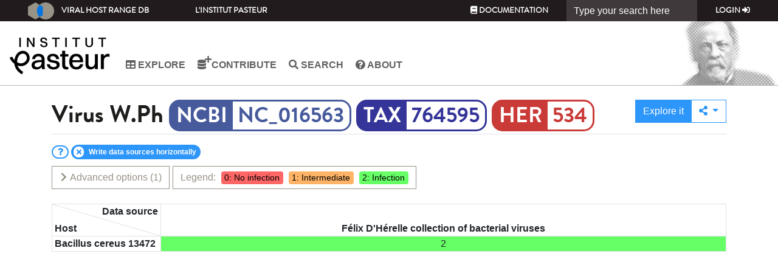

--- FILE ---
content_type: text/html; charset=utf-8
request_url: https://viralhostrangedb.pasteur.cloud/virus/1426/
body_size: 38699
content:
<!DOCTYPE html PUBLIC "-//W3C//DTD XHTML 1.0 Strict//EN" "http://www.w3.org/TR/xhtml1/DTD/xhtml1-strict.dtd">



<html xmlns="http://www.w3.org/1999/xhtml" lang="en" xml:lang="en" class="h-100">
<head>
    
<!-- Google tag (gtag.js) -->
<script async src="https://www.googletagmanager.com/gtag/js?id=G-JKZ76ZRBC4"></script>
<script>
  window.dataLayer = window.dataLayer || [];
  function gtag(){dataLayer.push(arguments);}
  gtag('js', new Date());

  gtag('config', 'G-JKZ76ZRBC4');//bryan
</script>
<script defer data-domain="viralhostrangedb.pasteur.cloud" src="https://plausible.pasteur.cloud/js/script.js"></script>

    <title>Virus</title>
    <meta charset="utf-8">
    <meta name="viewport" content="width=device-width, initial-scale=1, shrink-to-fit=no">
    <link rel="icon" href="/static/img/favicon.png">

    <!-- Bootstrap core CSS -->
    <link rel="stylesheet" href="https://cdn.jsdelivr.net/npm/bootstrap@4.6.2/dist/css/bootstrap.min.css" integrity="sha384-xOolHFLEh07PJGoPkLv1IbcEPTNtaed2xpHsD9ESMhqIYd0nLMwNLD69Npy4HI+N" crossorigin="anonymous">
    <link href="https://cdn.jsdelivr.net/gh/gitbrent/bootstrap4-toggle@3.6.1/css/bootstrap4-toggle.min.css" rel="stylesheet">
    <link href="https://cdnjs.cloudflare.com/ajax/libs/font-awesome/5.15.1/css/all.min.css" rel="stylesheet">
    <link href="https://cdn.datatables.net/1.10.25/css/dataTables.bootstrap4.min.css" rel="stylesheet">
    <link rel="stylesheet"
          href="https://cdnjs.cloudflare.com/ajax/libs/bootstrap-slider/10.0.0/css/bootstrap-slider.min.css"/>
    <link rel="stylesheet" href="/static/css/bootstrap-multiselect.css?1750670485.0" type="text/css"/>
    <link rel="stylesheet" href="/static/css/basetheme_bootstrap4_pasteur.css?1750670485.0"/>
    <link rel="stylesheet" href="/static/css/basetheme_bootstrap4_pasteur_fonts.css?1750670485.0"/>
    
    


<link rel="stylesheet" href="//code.jquery.com/ui/1.12.1/themes/base/jquery-ui.css">
<link rel="stylesheet" href="/static/css/basetheme-font.css?1750670485.0"/>
<link rel="stylesheet" href="/static/css/base.css?1750670485.0"/>
<link rel="stylesheet" href="/static/css/search_bar.css?1750670485.0"/>
<link rel="stylesheet" href="/explore/css/0" id="schema-0"/>
<link rel="stylesheet" href="/explore/css/1" id="schema-1"/>
<link rel="stylesheet" href="/explore/css/2" id="schema-2"/>

<link rel="stylesheet" href="/static/css/browse.css?1750670485.0"/>
<link rel="stylesheet" href="/explore/css/0" id="schema-0"/>
<link rel="stylesheet" href="/explore/css/1" id="schema-1"/>
<link rel="stylesheet" href="/explore/css/2" id="schema-2"/>

</head>
<body class="d-flex flex-column h-100">


<header class="main-header fixed-top">
    <!-- Fixed navbar --><div id="search-bar-container" ></div>
    <nav class="header__top navbar navbar-expand-sm navbar-dark">
        <a class="navbar-brand" href="/"><img src="/static/img/logo.png?1750670485.0"/>Viral Host Range DB</a>
        <button class="navbar-toggler" type="button" data-toggle="collapse" data-target="#navbarCollapse"
                aria-controls="navbarCollapse" aria-expanded="false" aria-label="Toggle navigation">
            <span class="navbar-toggler-icon"></span>
        </button>
        <div class="collapse navbar-collapse" id="navbarCollapse">
            <ul class="nav navbar-nav d-sm-none d-md-flex">
                
<li class="nav-item "><a href="https://www.pasteur.fr/" target="_blank" class="nav-link">L'Institut Pasteur</a></li>
            </ul>
            <div></div>
            <ul class="nav navbar-nav navbar-right">
                
<li class="nav-item"><a class="nav-link" href="http://hub.pages.pasteur.fr/viralhostrangedb/" target="_blank"><i class="fa fa-book"></i> Documentation</a></li>

            </ul>
            
<form class="form-inline" data-action="/api/search/" action="/search/"  method="post"><input type="hidden" name="csrfmiddlewaretoken" value="k7oDGbOcEux4sEnaDs7lF9rXQZu8Ut5OPQxfza1ijefOXakL7yWIBRMWzkp4YCGn">
    <input class="form-control" id="search_bar" name="search" type="text" value="" placeholder="Type your search here" aria-label="Search">
</form>

            <ul class="nav navbar-nav navbar-right">
                
                

<li class="nav-item "><a class="nav-link" href="/accounts/login/?next=/virus/1426/">Login <i class="fa fa-sign-in-alt"></i></a></li>

                
            </ul>
        </div>
    </nav>
    <nav class="header__middle navbar navbar-expand-md navbar-light">
        <div class="header__logo-wrapper">
        
<img src="/static/img/institut-pasteur-logo-2025.png?1750670485.0" alt="Accueil">
        </div>
        
        
        <button class="navbar-toggler" type="button" data-toggle="collapse" data-target="#navbar__middle__collapse"
                aria-controls="navbarCollapse" aria-expanded="false" aria-label="Toggle navigation">
            <span class="navbar-toggler-icon"></span>
        </button>
        <div class="collapse navbar-collapse main-nav" id="navbar__middle__collapse">
            <div></div>
            <div>
            <ul class="nav navbar-nav links inline clearfix main-menu">
        


<li class="nav-item d-sm-none d-md-none d-lg-none d-xl-none"><a class="nav-link" href="/"> Home</a></li>
<li class="nav-item "><a class="nav-link" href="/explore/"><i class="fa fa-table"></i> Explore</a></li>
<li class="nav-item "><a class="nav-link" href="/data-source-contribution/">
   <i class="fa fa-database"></i> <i class="fa fa-plus fa-in-superscript"></i> Contribute
</a></li>
<li class="nav-item hidden-in-header"><a class="nav-link" href="/data-source/"><i class="fa fa-database"></i> Data sources</a></li>
<li class="nav-item hidden-in-header"><a class="nav-link" href="/virus/">
    <span class="btf-virus"></span> Viruses</a></li>
<li class="nav-item hidden-in-header"><a class="nav-link" href="/host/"><span class="btf-host"></span> Hosts</a></li>
<li class="nav-item"><a class="nav-link" href="/search/"><i class="fa fa-search"></i> Search</a></li>
<li class="nav-item hidden-in-header"><a class="nav-link" href="http://hub.pages.pasteur.fr/viralhostrangedb/"><i class="fa fa-book"></i> Documentation</a></li>
<li class="nav-item "><a class="nav-link" href="/about/"><i class="fa fa-question-circle"></i> About</a></li>
<form class="form-inline d-sm-none d-md-none d-lg-none d-xl-none" action="/search/"  method="post"><input type="hidden" name="csrfmiddlewaretoken" value="k7oDGbOcEux4sEnaDs7lF9rXQZu8Ut5OPQxfza1ijefOXakL7yWIBRMWzkp4YCGn">
    <input class="form-control" name="search" type="text" value="" placeholder="Type your search here" aria-label="Search">
</form>
            </ul>
            <ul class="nav navbar-nav navbar-right">
                



<li class="nav-item d-sm-none d-md-none d-lg-none d-xl-none"><a class="nav-link" href="/accounts/login/?next=/virus/1426/">Login <i class="fa fa-sign-in-alt"></i></a></li>


            </ul>
            </div>
            <div></div>
        </div>
        <div class="header__face-wrapper d-none d-md-block">
            
<img class="header__face" src="/static/img/pasteur.png?1750670485.0">
        </div>
    </nav>
</header>


<!-- Begin page content -->
<main role="main" class="flex-shrink-0">
    <div class="container mb-4">
        <div class="row pt-4">
            
            
            
            
            
            <div class="pb-2 mb-2 col-12">
                
                <div class="border-bottom content-page-title">
                    <h1>
Virus
<span id="detailed_name">
    <span>W.Ph</span>
    <small>
    
        
            <a class="ncbi identifier" target="_blank" href="https://www.ncbi.nlm.nih.gov/nuccore/NC_016563">NC_016563</a>
            
                <a class="tax identifier" target="_blank" href="https://www.ncbi.nlm.nih.gov/Taxonomy/Browser/wwwtax.cgi?id=764595">764595</a>
            
        
    
    <a class="her identifier" target="_blank" href="https://www.phage.ulaval.ca/?pageDemandee=phage&amp;noPhage=534&amp;id=41&amp;L=1">534</a>
    </small>
</span>
</h1>
                    
<div>
    <div class="btn-group" role="group">
        <a href="/explore/?use_pref=True&amp;virus=1426" role="button" class=" btn btn-primary"> Explore it</a>
        <div class="btn-group" role="group">
            <a class="dropdown btn btn-outline-primary dropdown-toggle" href="#" role="button" id="dropdownMenuExport"
               data-toggle="dropdown" aria-haspopup="true" aria-expanded="false">
                <i class="fa fa-share-alt"></i>
            </a>

            <div class="dropdown-menu dropdown-menu-right" aria-labelledby="dropdownMenuExport">
                <button class="dropdown-item" type="button"
                        onclick="$('#clipboard_input').val(window.location).show().select(); document.execCommand('copy');$('#clipboard_input').hide();return false;"
                >
                    <i class="fa fa-clipboard"></i>
                    <input type="text" value="Hello World" id="clipboard_input" style="display:none;"/>
                    Copy link into clipboard<!-- (recommended)-->
                </button>
                <button class="dropdown-item" type="button"
                        onclick="$('#form_filter').submit()"
                >
                    <i class="fa fa-download"></i>
                    Download displayed data in a spreadsheet
                </button>
            </div>
        </div>
    </div>
</div>

                </div>
                
            </div>
            
            
<div class="mb-2 col-12 collapse" id="help">Here are the responses associated to the virus <span class="detailed_kind_name">"W.Ph (NC_016563; TAX:764595; HER:534)"</span>. They are not aggregated, thus allowing you to have an overview of all the responses. Similarly to the Explore tab, you can use many "Advanced Options" to analyse, filter and render the responses. To compare the responses of this virus to others, you can select it in the "Explore" tab, or press "<a href="/explore/?use_pref=True&amp;virus=1426">Explore it</a>".</div>
<form method="GET" id="form_filter" class="mb-4 col-12" action="/virus/1426/download/"><input type="hidden" name="csrfmiddlewaretoken" value="k7oDGbOcEux4sEnaDs7lF9rXQZu8Ut5OPQxfza1ijefOXakL7yWIBRMWzkp4YCGn"><input type="hidden" name="sort_rows" id="id_sort_rows"><input type="hidden" name="sort_cols" id="id_sort_cols"><input type="hidden" name="row_order" id="id_row_order"><input type="hidden" name="col_order" id="id_col_order">
    <div class="row"><div class="col mb-2" id="badge-container">
        <a href="#help" data-toggle="collapse" class="badge badge-pill bg-white border border-primary help help collapsed"><label class="fa fa-question text-primary bg-white rounded-circle"></label></a>
    </div></div>
    <div class="row">
        <div class="col-12 text-right">
            <a href="#advanced_holder" class="btn btn-outline-secondary btn-default float-left collapsed" data-toggle="collapse">
                <i class="fa fa-chevron-down collapse-indicator"></i>
                Advanced options<span class="counter"></span>
            </a>
            <span class="border-secondary text-secondary btn-like float-left use-global-scheme">
                Legend: 
                <span class="badge-legend schema-0">0: No infection</span>
                
                <span class="badge-legend schema-1">1: Intermediate</span>
                
                <span class="badge-legend schema-2">2: Infection</span>
                
            </span>
        </div>
        <div class="col-12">
            <div class="collapse card mt-4" id="advanced_holder">
                <nav class="card-header">
                    <div class="nav nav-tabs card-header-tabs" id="nav-tab" role="tablist">
                        <a class="nav-item nav-link text-primary"
                           onclick="toggle_pin_advanced_holder()"
                           role="tab" aria-controls="nav-contact" aria-selected="false">
                            <i class="fa fa-unlock not-pinned"></i>
                            <i class="fa fa-lock pinned"></i>
                        </a>
                        
                        <a class="nav-item nav-link active"
                           id="nav-advanced-option-fam-2"
                           data-toggle="tab"
                           href="#tab-advanced-option-fam-2"
                           role="tab" aria-controls="nav-contact" aria-selected="false">
                            Analysis Tools<span class="counter"></span>
                        </a>
                        
                        <a class="nav-item nav-link "
                           id="nav-advanced-option-fam-0"
                           data-toggle="tab"
                           href="#tab-advanced-option-fam-0"
                           role="tab" aria-controls="nav-contact" aria-selected="false">
                            Data filtering<span class="counter"></span>
                        </a>
                        
                        <a class="nav-item nav-link "
                           id="nav-advanced-option-fam-1"
                           data-toggle="tab"
                           href="#tab-advanced-option-fam-1"
                           role="tab" aria-controls="nav-contact" aria-selected="false">
                            Rendering<span class="counter"></span>
                        </a>
                        
                    </div>
                </nav>
                <div class="tab-content pt-2 card-body" id="nav-tabContent">
                    
                    <div class="tab-pane card-body fade show active"
                         id="tab-advanced-option-fam-2"
                         role="tabpanel"
                         aria-labelledby="nav-advanced-option-fam-2">
                        <div class="row">
                            
                            
                            
                            
                            
                            
                            
                            
                            
                            
                            
                            
                            
                            
                            <div class="col-12 col-xl-4 col-md-6 order-xl-4 order-7">
                                


    
        <div class="form-group">
        
    
    <div id="div_id_weak_infection" class="custom-control  custom-checkbox">
        

        

        

        
            
                
                    

                    
                        <input type="checkbox" name="weak_infection" data-advanced-option="true" data-advanced-option-family="2" data-onchange-js="refresh_all_infection_ratio" data-container-additional-class="order-xl-4 order-7" class="checkboxinput custom-control-input" id="id_weak_infection">
                    
                
                <label for="id_weak_infection" class="custom-control-label">
                    
                        Consider all positive responses as an infection
                    
                </label>
                


    




    
    
        <small id="hint_id_weak_infection" class="form-text text-muted">For binary analysis such as infection ratio calculation, by default intermediate responses are considered as negative responses. Select this option to consider intermediate responses as positive responses.</small>
    




                
            
        
    </div>
    
        
        </div>
    


                            </div>
                            
                            
                            
                            <div class="col-12 col-xl-4 col-md-6 order-0">
                                


    
        <div class="form-group">
        
    
    <div id="div_id_infection_ratio" class="custom-control  custom-checkbox">
        

        

        

        
            
                
                    

                    
                        <input type="checkbox" name="infection_ratio" data-advanced-option="true" data-advanced-option-family="2" data-onchange-js="refresh_all_infection_ratio" data-container-additional-class="order-0" class="checkboxinput custom-control-input" id="id_infection_ratio">
                    
                
                <label for="id_infection_ratio" class="custom-control-label">
                    
                        Show the infection ratio
                    
                </label>
                


    




    
    
        <small id="hint_id_infection_ratio" class="form-text text-muted">Note that it can deteriorate the overall response time.</small>
    




                
            
        
    </div>
    
        
        </div>
    


                            </div>
                            
                            
                            
                            <div class="col-12 col-xl-4 col-md-6 order-3">
                                


    
        <div class="form-group">
        
    
    <div id="div_id_hide_rows_with_no_infection" class="custom-control  custom-checkbox">
        

        

        

        
            
                
                    

                    
                        <input type="checkbox" name="hide_rows_with_no_infection" data-advanced-option="true" data-advanced-option-family="2" data-toggle-css-class="hide-rows-with-no-infection" data-container-additional-class="order-3" class="checkboxinput custom-control-input" id="id_hide_rows_with_no_infection">
                    
                
                <label for="id_hide_rows_with_no_infection" class="custom-control-label">
                    
                        Hide rows without any infection
                    
                </label>
                


    




    
    
        <small id="hint_id_hide_rows_with_no_infection" class="form-text text-muted">Hide rows that have an infection ratio equal to zero (you must show infection ratio to do so).</small>
    




                
            
        
    </div>
    
        
        </div>
    


                            </div>
                            
                            
                            
                            <div class="col-12 col-xl-4 col-md-6 order-4">
                                


    
        <div class="form-group">
        
    
    <div id="div_id_hide_cols_with_no_infection" class="custom-control  custom-checkbox">
        

        

        

        
            
                
                    

                    
                        <input type="checkbox" name="hide_cols_with_no_infection" data-advanced-option="true" data-advanced-option-family="2" data-toggle-css-class="hide-cols-with-no-infection" data-container-additional-class="order-4" class="checkboxinput custom-control-input" id="id_hide_cols_with_no_infection">
                    
                
                <label for="id_hide_cols_with_no_infection" class="custom-control-label">
                    
                        Hide data sources without any infection
                    
                </label>
                


    




    
    
        <small id="hint_id_hide_cols_with_no_infection" class="form-text text-muted">Hide columns that have an infection ratio equal to zero (you must show infection ratio to do so).</small>
    




                
            
        
    </div>
    
        
        </div>
    


                            </div>
                            
                            
                        </div>
                    </div>
                    
                    <div class="tab-pane card-body fade "
                         id="tab-advanced-option-fam-0"
                         role="tabpanel"
                         aria-labelledby="nav-advanced-option-fam-0">
                        <div class="row">
                            
                            
                            <div class="col-12 col-xl-4 col-md-6 ">
                                


    
        <div class="form-group">
        
    
    <div id="div_id_only_published_data" class="custom-control  custom-checkbox">
        

        

        

        
            
                
                    

                    
                        <input type="checkbox" name="only_published_data" data-toggle-css-class="only-published" data-advanced-option="true" data-advanced-option-family="0" data-onchange-js="load_data_wrapper" class="checkboxinput custom-control-input" id="id_only_published_data">
                    
                
                <label for="id_only_published_data" class="custom-control-label">
                    
                        Only published data
                    
                </label>
                


    




    
    
        <small id="hint_id_only_published_data" class="form-text text-muted">Use only responses of data source associated to a publication.</small>
    




                
            
        
    </div>
    
        
        </div>
    


                            </div>
                            
                            
                            
                            <div class="col-12 col-xl-4 col-md-6 ">
                                


    
        <div class="form-group">
        
    
    <div id="div_id_only_host_ncbi_id" class="custom-control  custom-checkbox">
        

        

        

        
            
                
                    

                    
                        <input type="checkbox" name="only_host_ncbi_id" data-toggle-css-class="only-nbci-id" data-advanced-option="true" data-advanced-option-family="0" data-onchange-js="load_data_wrapper" class="checkboxinput custom-control-input" id="id_only_host_ncbi_id">
                    
                
                <label for="id_only_host_ncbi_id" class="custom-control-label">
                    
                        Only identified hosts
                    
                </label>
                


    




    
    
        <small id="hint_id_only_host_ncbi_id" class="form-text text-muted">Use only hosts that have an NCBI identifier.</small>
    




                
            
        
    </div>
    
        
        </div>
    


                            </div>
                            
                            
                            
                            <div class="col-12 col-xl-4 col-md-6 ">
                                


    
        <div class="form-group">
        
    
    <div id="div_id_only_virus_ncbi_id" class="custom-control  custom-checkbox">
        

        

        

        
            
                
                    

                    
                        <input type="checkbox" name="only_virus_ncbi_id" data-toggle-css-class="only-nbci-id" data-advanced-option="true" data-advanced-option-family="0" data-onchange-js="load_data_wrapper" class="checkboxinput custom-control-input" id="id_only_virus_ncbi_id">
                    
                
                <label for="id_only_virus_ncbi_id" class="custom-control-label">
                    
                        Only identified viruses
                    
                </label>
                


    




    
    
        <small id="hint_id_only_virus_ncbi_id" class="form-text text-muted">Use only viruses that have an NCBI identifier.</small>
    




                
            
        
    </div>
    
        
        </div>
    


                            </div>
                            
                            
                            
                            <div class="col-12 col-xl-4 col-md-6 ">
                                


    
    <div id="div_id_life_domain" class="form-group">
        
        
        <label class="">
                Life domain:
            </label>
        

        

        
            


<div >

    
    
    
      <div class="custom-control custom-radio">
        <input type="radio" class="custom-control-input" name="life_domain" value=""  data-toggle-css-class="only-nbci-id" data-advanced-option="true" data-advanced-option-family="0" data-onchange-js="load_data_wrapper" id="id_life_domain_0" checked
>
        <label class="custom-control-label" for="id_life_domain_0">
            All
        </label>
        
     </div>
    
    
    
    
      <div class="custom-control custom-radio">
        <input type="radio" class="custom-control-input" name="life_domain" value="archaea"  data-toggle-css-class="only-nbci-id" data-advanced-option="true" data-advanced-option-family="0" data-onchange-js="load_data_wrapper" id="id_life_domain_1"
>
        <label class="custom-control-label" for="id_life_domain_1">
            Archaea
        </label>
        
     </div>
    
    
    
    
      <div class="custom-control custom-radio">
        <input type="radio" class="custom-control-input" name="life_domain" value="bacteria"  data-toggle-css-class="only-nbci-id" data-advanced-option="true" data-advanced-option-family="0" data-onchange-js="load_data_wrapper" id="id_life_domain_2"
>
        <label class="custom-control-label" for="id_life_domain_2">
            Bacteria
        </label>
        
     </div>
    
    
    
    
      <div class="custom-control custom-radio">
        <input type="radio" class="custom-control-input" name="life_domain" value="eukaryote"  data-toggle-css-class="only-nbci-id" data-advanced-option="true" data-advanced-option-family="0" data-onchange-js="load_data_wrapper" id="id_life_domain_3"
>
        <label class="custom-control-label" for="id_life_domain_3">
            Eukaryote
        </label>
        
     </div>
    
    
    

    
    
        <small id="hint_id_life_domain" class="form-text text-muted">Narrow your search to only one life domain.</small>
    


</div>

        

        
    </div>
    


                            </div>
                            
                            
                            
                            
                            
                            
                            
                            
                            
                            
                            
                            
                            
                            
                        </div>
                    </div>
                    
                    <div class="tab-pane card-body fade "
                         id="tab-advanced-option-fam-1"
                         role="tabpanel"
                         aria-labelledby="nav-advanced-option-fam-1">
                        <div class="row">
                            
                            
                            
                            
                            
                            
                            
                            
                            
                            
                            <div class="col-12 col-xl-4 col-md-6 ">
                                


    
        <div class="form-group">
        
    
    <div id="div_id_display_all_at_once" class="custom-control  custom-checkbox">
        

        

        

        
            
                
                    

                    
                        <input type="checkbox" name="display_all_at_once" data-toggle-css-class="freeze-col-header-v3 freeze-row-header-v3" data-advanced-option="true" data-advanced-option-family="1" class="checkboxinput custom-control-input" id="id_display_all_at_once">
                    
                
                <label for="id_display_all_at_once" class="custom-control-label">
                    
                        Display the full table, even if it does not fit on the screen
                    
                </label>
                


    




    
    
        <small id="hint_id_display_all_at_once" class="form-text text-muted">Otherwise scroll bars allow users to navigate in the table.</small>
    




                
            
        
    </div>
    
        
        </div>
    


                            </div>
                            
                            
                            
                            <div class="col-12 col-xl-4 col-md-6 ">
                                


    
        <div class="form-group">
        
    
    <div id="div_id_horizontal_column_header" class="custom-control  custom-checkbox">
        

        

        

        
            
                
                    

                    
                        <input type="checkbox" name="horizontal_column_header" data-advanced-option="true" data-advanced-option-family="1" data-toggle-css-class="horizontal-col-header" class="checkboxinput custom-control-input" id="id_horizontal_column_header" checked>
                    
                
                <label for="id_horizontal_column_header" class="custom-control-label">
                    
                        Write data sources horizontally
                    
                </label>
                


    




    
    
        <small id="hint_id_horizontal_column_header" class="form-text text-muted">In columns header write the content horizontally.</small>
    




                
            
        
    </div>
    
        
        </div>
    


                            </div>
                            
                            
                            
                            
                            
                            
                            
                            
                            
                            
                        </div>
                    </div>
                    
                </div>
            </div>
        </div>
    </div>
</form>
<div class="mb-4 col-12">
    <div id="grid_container" class="freeze-row-header-v3 freeze-col-header-v3">
        <table id="grid_host" class="grid_host table table-stretched">
            <thead>
            <tr>
                <th class="splitter splitter-lg">
                    <div>
                        <span class="bottom rows">Host
                            <button class="btn btn-xs sorter"
                                    style="display:none;"
                                    onclick="toggle_sort_rows()"
                                    title="Sort viruses on their infection ratio"
                            >
                            <i class="fa fa-sort-amount-down-alt small asc" style="display:none;"></i>
                            <i class="fa fa-sort-amount-down small desc"></i>
                            </button></span>
                        <span class="right cols">
                            <button class="btn btn-xs sorter"
                                    style="display:none;"
                                    onclick="toggle_sort_cols()"
                                    title="Sort hosts on their infection ratio"
                            >
                            <i class="fa fa-sort-amount-down-alt small asc fa-rotate-270" style="display:none;"></i>
                            <i class="fa fa-sort-amount-down small desc fa-rotate-270"></i>
                            </button>
                            Data source
                        </span>
                    </div>
                </th>
                
                    <th data-col="150">
                        <a target="_blank" href="/data-source/150/">
                            <span>Félix D&#x27;Hérelle collection of bacterial viruses</span>
                        </a>
                        <span><span data-init-order="1" class="ratio"></span></span>
                    </th>
                
            </tr>
            </thead>
            <tbody>
            </tbody>
        </table>
    </div>
</div>

        </div>
    </div>
</main>


<footer class="footer mt-auto">
    <div class="inner-wrap">
                <div class="footer__section footer__address d-none d-md-block">
                        
<div class="footer__logo clearfix">
    <img src="/static/img/pasteur-white.png?1750670485.0" alt="Institut Pasteur" title="Institut Pasteur">
</div>
<div class="block block-block block-block-1">
    <div class="content">
        <root>
        <div class="address_street">
            <span>25-28 Rue du Dr Roux, 75015 Paris</span>
        </div>
        <div class="address_phone"><span>01 45 68 80 00</span>
        </div>
        </root>
    </div>
</div>
                </div>
                <div class="footer__section footer__menu-1 d-none d-md-flex">
                    <div id="block-menu-menu-footer-menu-1" class="block block-menu">
                        <nav>
                            <ul>
                                


<li class="nav-item d-sm-none d-md-none d-lg-none d-xl-none"><a class="nav-link" href="/"> Home</a></li>
<li class="nav-item "><a class="nav-link" href="/explore/"><i class="fa fa-table"></i> Explore</a></li>
<li class="nav-item "><a class="nav-link" href="/data-source-contribution/">
   <i class="fa fa-database"></i> <i class="fa fa-plus fa-in-superscript"></i> Contribute
</a></li>
<li class="nav-item hidden-in-header"><a class="nav-link" href="/data-source/"><i class="fa fa-database"></i> Data sources</a></li>
<li class="nav-item hidden-in-header"><a class="nav-link" href="/virus/">
    <span class="btf-virus"></span> Viruses</a></li>
<li class="nav-item hidden-in-header"><a class="nav-link" href="/host/"><span class="btf-host"></span> Hosts</a></li>
<li class="nav-item"><a class="nav-link" href="/search/"><i class="fa fa-search"></i> Search</a></li>
<li class="nav-item hidden-in-header"><a class="nav-link" href="http://hub.pages.pasteur.fr/viralhostrangedb/"><i class="fa fa-book"></i> Documentation</a></li>
<li class="nav-item "><a class="nav-link" href="/about/"><i class="fa fa-question-circle"></i> About</a></li>
<form class="form-inline d-sm-none d-md-none d-lg-none d-xl-none" action="/search/"  method="post"><input type="hidden" name="csrfmiddlewaretoken" value="k7oDGbOcEux4sEnaDs7lF9rXQZu8Ut5OPQxfza1ijefOXakL7yWIBRMWzkp4YCGn">
    <input class="form-control" name="search" type="text" value="" placeholder="Type your search here" aria-label="Search">
</form>
                            </ul>
                        </nav>
                    </div>
                </div>
                <div class="footer__section">
                    <div class="block block-menu block-menu-menu-footer-menu-social d-none d-md-block">
                        <nav>
                            <ul>
                                

<li class="nav-item "><a href="https://www.pasteur.fr/" target="_blank" class="nav-link">L'Institut Pasteur</a></li>
<li class="nav-item "><a href="https://research.pasteur.fr/en/team/bioinformatics-and-biostatistics-hub/" target="_blank" class="nav-link">Bioinformatics and Biostatistics HUB</a></li>
<li class="nav-item "><a href="https://research.pasteur.fr/en/team/group-laurent-debarbieux/" target="_blank" class="nav-link">Bacteriophage, bacterium, host</a></li>
                            </ul>
                        </nav>
                    </div>
                    <span class="text-muted float-right">
                        Version 4856a0ae main on 2025-06-23 09:21 UTC

                    </span>
                </div>
            </div>
</footer>

</body>
<script
        src="https://code.jquery.com/jquery-3.7.1.min.js"
        integrity="sha256-/JqT3SQfawRcv/BIHPThkBvs0OEvtFFmqPF/lYI/Cxo="
        crossorigin="anonymous"></script>
<script
        src="https://code.jquery.com/color/jquery.color.plus-names-2.1.2.min.js"
        integrity="sha256-Wp3wC/dKYQ/dCOUD7VUXXp4neLI5t0uUEF1pg0dFnAE="
        crossorigin="anonymous"></script>
<script src="https://cdnjs.cloudflare.com/ajax/libs/popper.js/1.14.7/umd/popper.min.js"
        integrity="sha384-UO2eT0CpHqdSJQ6hJty5KVphtPhzWj9WO1clHTMGa3JDZwrnQq4sF86dIHNDz0W1"
        crossorigin="anonymous"></script>
<script src="https://cdn.jsdelivr.net/npm/bootstrap@4.6.2/dist/js/bootstrap.bundle.min.js"
        integrity="sha384-Fy6S3B9q64WdZWQUiU+q4/2Lc9npb8tCaSX9FK7E8HnRr0Jz8D6OP9dO5Vg3Q9ct"
        crossorigin="anonymous"></script>
<script src="https://cdn.jsdelivr.net/npm/bs-custom-file-input/dist/bs-custom-file-input.min.js"></script>
<script src="https://cdn.jsdelivr.net/gh/gitbrent/bootstrap4-toggle@3.6.1/js/bootstrap4-toggle.min.js"></script>
<script src="https://cdn.datatables.net/1.13.10/js/jquery.dataTables.min.js"></script>
<script src="https://cdn.datatables.net/1.13.10/js/dataTables.bootstrap4.min.js"></script>
<script type="text/javascript" src="/static/js/bootstrap-multiselect.js?1750670485.0"></script>
<script src="https://cdnjs.cloudflare.com/ajax/libs/jszip/3.1.3/jszip.min.js"></script>
<script src="https://cdnjs.cloudflare.com/ajax/libs/pdfmake/0.2.7/pdfmake.min.js"></script>
<script src="https://cdnjs.cloudflare.com/ajax/libs/pdfmake/0.2.7/vfs_fonts.js"></script>
<script src="https://cdn.datatables.net/buttons/2.4.2/js/dataTables.buttons.min.js"></script>
<script src="https://cdn.datatables.net/buttons/2.4.2/js/buttons.html5.min.js"></script>
<script src="https://cdn.datatables.net/buttons/2.4.2/js/buttons.print.min.js"></script>
<script src="/static/js/basetheme_bootstrap.js?1750670485.0"></script>

<script type="text/javascript">
var get_detail_api_url = "/api/host/000000/";
var get_detail_url = "/host/000000/";
var get_data_source_detail_api_url = "/data-source/000000/";
var custom_css = "/explore/css/";
var get_responses = "/api/responses/?virus=1426";
var get_infection_ratios = "/api/infection-ratio/virus/1426/";
var row_pks=[150];
var get_virus_url = "/virus/000000/";

var update_response = "/response/virus-1426-host-111111/?ds=000000";
var focus_is_on_first_level_of_data=true;

var in_row_kind="Host";
var detailed_kind="Virus";
</script>


<script src="https://code.jquery.com/ui/1.12.1/jquery-ui.js"></script>
<script type="text/javascript" src="/jsi18n/"></script>
<script src="/static/js/base.js?1750670485.0"></script>
<script src="/static/js/search_bar.js?1750670485.0"></script>

<script type="text/javascript" src="/static/js/browse-sort.js?1750670485.0"></script>
<script type="text/javascript" src="/static/js/virus_or_host_detail.js?1750670485.0"></script>

</html>


--- FILE ---
content_type: text/css
request_url: https://viralhostrangedb.pasteur.cloud/static/css/basetheme_bootstrap4_pasteur_fonts.css?1750670485.0
body_size: 2892
content:
@font-face{font-family:'BrandonGrotesqueReg';src:url('../fonts/brandon_reg/brandon_reg-webfont.eot');src:url('../fonts/brandon_reg/brandon_reg-webfont.eot?#iefix') format('embedded-opentype'),url('../fonts/brandon_reg/brandon_reg-webfont.woff2') format('woff2'),url('../fonts/brandon_reg/brandon_reg-webfont.woff') format('woff'),url('../fonts/brandon_reg/brandon_reg-webfont.svg#brandon_grotesquereg') format('svg');font-weight:normal;font-style:normal}@font-face{font-family:'BrandonGrotesqueBld';src:url('../fonts/brandon_bld/brandon_bld-webfont-webfont.eot');src:url('../fonts/brandon_bld/brandon_bld-webfont-webfont.eot?#iefix') format('embedded-opentype'),url('../fonts/brandon_bld/brandon_bld-webfont-webfont.woff2') format('woff2'),url('../fonts/brandon_bld/brandon_bld-webfont-webfont.woff') format('woff'),url('../fonts/brandon_bld/brandon_bld-webfont-webfont.svg#brandon_grotesquebld') format('svg');font-weight:normal;font-style:normal}@font-face{font-family:'BrandonGrotesqueBlk';src:url('../fonts/brandon_blk/brandon_blk-webfont.eot');src:url('../fonts/brandon_blk/brandon_blk-webfont.eot?#iefix') format('embedded-opentype'),url('../fonts/brandon_blk/brandon_blk-webfont.woff2') format('woff2'),url('../fonts/brandon_blk/brandon_blk-webfont.woff') format('woff'),url('../fonts/brandon_blk/brandon_blk-webfont.svg#brandon_grotesqueblk') format('svg');font-weight:normal;font-style:normal}@font-face{font-family:'PlayfairDisplayBld';src:url('../fonts/playfairdisplay/playfairdisplay-bold-webfont.eot');src:url('../fonts/playfairdisplay/playfairdisplay-bold-webfont.eot?#iefix') format('embedded-opentype'),url('../fonts/playfairdisplay/playfairdisplay-bold-webfont.woff2') format('woff2'),url('../fonts/playfairdisplay/playfairdisplay-bold-webfont.woff') format('woff'),url('../fonts/playfairdisplay/playfairdisplay-bold-webfont.svg#playfair_displaybld') format('svg');font-weight:normal;font-style:normal}@font-face{font-family:'PlayfairDisplayIta';src:url('../fonts/playfairdisplay/playfairdisplay-italic-webfont.eot');src:url('../fonts/playfairdisplay/playfairdisplay-italic-webfont.eot?#iefix') format('embedded-opentype'),url('../fonts/playfairdisplay/playfairdisplay-italic-webfont.woff2') format('woff2'),url('../fonts/playfairdisplay/playfairdisplay-italic-webfont.woff') format('woff'),url('../fonts/playfairdisplay/playfairdisplay-italic-webfont.svg#playfair_displayita') format('svg');font-weight:normal;font-style:normal}@font-face{font-family:'PlayfairDisplayReg';src:url('../fonts/playfairdisplay/playfairdisplay-regular-webfont.eot');src:url('../fonts/playfairdisplay/playfairdisplay-regular-webfont.eot?#iefix') format('embedded-opentype'),url('../fonts/playfairdisplay/playfairdisplay-regular-webfont.woff2') format('woff2'),url('../fonts/playfairdisplay/playfairdisplay-regular-webfont.woff') format('woff'),url('../fonts/playfairdisplay/playfairdisplay-regular-webfont.svg#playfair_displayreg') format('svg');font-weight:normal;font-style:normal}


--- FILE ---
content_type: text/css
request_url: https://viralhostrangedb.pasteur.cloud/static/css/search_bar.css?1750670485.0
body_size: 2216
content:
.ui-autocomplete{z-index:1031}a.ui-menu-item-wrapper{display:block}#search-bar-container{position:absolute;width:300px}#search-bar-container *{transition:None !important}.ui-menu-title.ui-menu-item{opacity:initial;color:#fff;background:#81796a;background-color:#81796a;border-color:#81796a}.ui-autocomplete{position:relative}.ui-menu-item-wrapper.ui-state-active{color:#fff;background:#0275e3;background-color:#0275e3;border-color:#0275e3}#hidden_searched_term{float:right;visibility:hidden}@media(max-width:768px){#big_search_bar{width:100%}}#big_search_bar input.searched_term,.searched_term{font-weight:700;font-style:italic;padding:.2em .5em .2em .5em;background-color:#f0f3f4 !important;background-image:none !important;border-radius:5px;font-family:"Arial";border-style:none;min-width:7em !important}.results-summary .counter:not(:empty)::before{content:"("}.results-summary .counter:not(:empty)::after{content:")"}.results-detail [data-source=name]{font-size:120%;font-weight:600}.results-detail a:hover{text-decoration:unset}.results-detail .item:hover{background-color:#f0f3f4}.results-detail [data-source=is_ncbi_identifier_value]:not([data-value]).ncbi,.results-detail [data-source=is_ncbi_identifier_value][data-value=true].custom,.results-detail [data-source=is_ncbi_identifier_value][data-value=false].ncbi,.results-detail [data-source=identifier]:empty,.results-detail [data-source=her_identifier]:empty{display:none}.results-detail [has-publication=false]{display:none}.ui-menu-item-wrapper .identifier{font-size:80%;position:relative;top:-.1em}.ui-state-active .identifier:before{background-color:initial;border-right:1px solid white}a.ui-menu-item-wrapper:hover{text-decoration:none}.ui-state-active .identifier{color:white;border-color:white;text-decoration:none !important}.ui-state-active .identifier.custom{background-color:#989287}.ui-state-active .identifier.ncbi{background-color:#465a9c}.ui-state-active .identifier.her{background-color:#ca3a37}#search-bar-container .matched,.results-detail .matched{background-color:yellow;border:1px solid #990;border-radius:3px;color:initial}#search-bar-container .matched.mandatory,.results-detail .matched.mandatory{background-color:#0f0;border:1px solid #090}.results-detail .full-page-message{margin:10%;font-style:italic;display:block}
